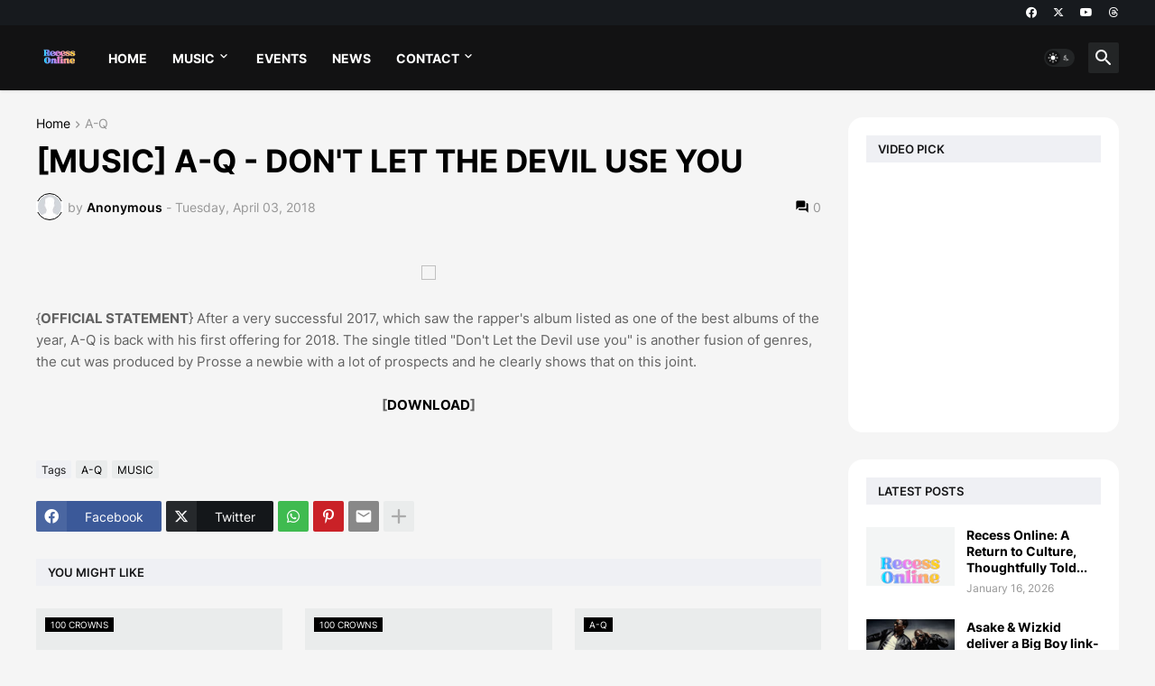

--- FILE ---
content_type: text/html; charset=utf-8
request_url: https://www.google.com/recaptcha/api2/aframe
body_size: 268
content:
<!DOCTYPE HTML><html><head><meta http-equiv="content-type" content="text/html; charset=UTF-8"></head><body><script nonce="UJ_j-ClxAsEDwXQE6ED1Tg">/** Anti-fraud and anti-abuse applications only. See google.com/recaptcha */ try{var clients={'sodar':'https://pagead2.googlesyndication.com/pagead/sodar?'};window.addEventListener("message",function(a){try{if(a.source===window.parent){var b=JSON.parse(a.data);var c=clients[b['id']];if(c){var d=document.createElement('img');d.src=c+b['params']+'&rc='+(localStorage.getItem("rc::a")?sessionStorage.getItem("rc::b"):"");window.document.body.appendChild(d);sessionStorage.setItem("rc::e",parseInt(sessionStorage.getItem("rc::e")||0)+1);localStorage.setItem("rc::h",'1768757099976');}}}catch(b){}});window.parent.postMessage("_grecaptcha_ready", "*");}catch(b){}</script></body></html>